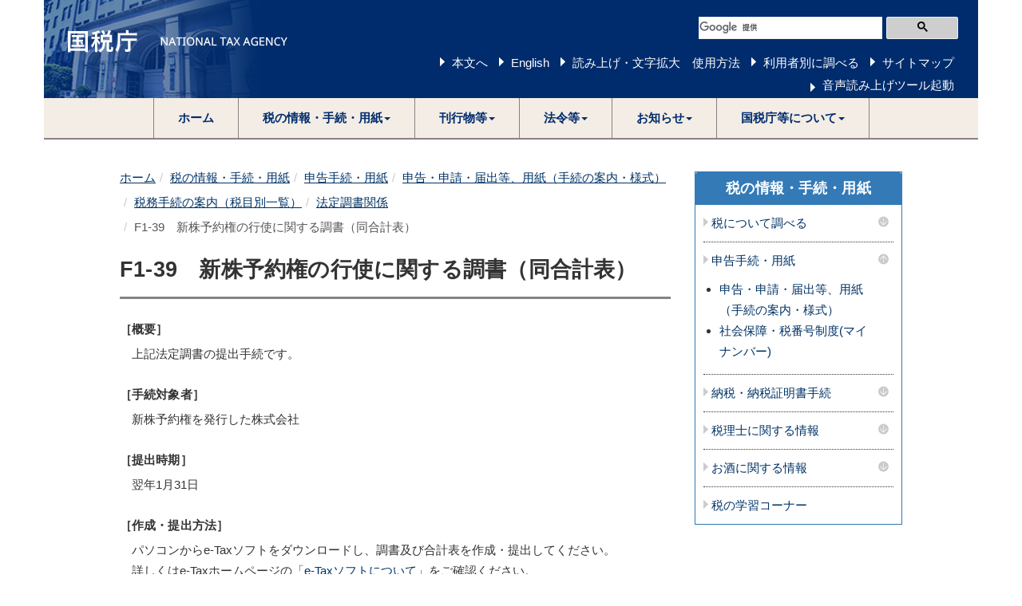

--- FILE ---
content_type: text/html
request_url: https://www.nta.go.jp/taxes/tetsuzuki/shinsei/annai/hotei/1254.htm
body_size: 10708
content:
<!DOCTYPE html>
<html lang="ja">
	<head>
		<meta content="text/html; charset=shift_jis" http-equiv="Content-Type">

		<meta http-equiv="X-UA-Compatible" content="IE=edge">
		<meta name="viewport" content="width=device-width, initial-scale=1">

		

		<title>F1-39　新株予約権の行使に関する調書（同合計表）｜国税庁</title>
		<link href="/template/css/bootstrap.min.css" rel="stylesheet">
		<!--[if lt IE 9]>
			<script src="/template/js/html5shiv.min.js"></script>
			<script src="/template/js/respond.min.js"></script>
		<![endif]-->
		<script src="/template/js/jquery.min.js"></script>
		<script src="/template/js/bootstrap.min.js"></script>
		<link href="/template/css/common.css" rel="stylesheet">
		<link href="/template/css/import.css" rel="stylesheet">
		<script src="/template/js/custom.js"></script>

		
		<script src="/template/js/include.js"></script>
	</head>
	<body>
<noscript>すべての機能をご利用いただくにはJavascriptを有効にしてください。</noscript>

		<div class="container">

			
						<div id="header"></div>


			<div class="wrap">

				<div class="clearfix">

					<div class="left-content contents">

						

					


						<div id="contents">
<div class="imp-cnt" id="bodyArea">
<p class="skip"></p>
<ol class="breadcrumb"><li><a href="/">ホーム</a></li><li><a href="/taxes/index.htm">税の情報・手続・用紙</a></li><li><a href="/taxes/tetsuzuki/index.htm">申告手続・用紙</a></li><li><a href="/taxes/tetsuzuki/shinsei/index.htm">申告・申請・届出等、用紙（手続の案内・様式）</a></li><li><a href="/taxes/tetsuzuki/shinsei/annai/yousiki.htm">税務手続の案内（税目別一覧）</a></li><li><a href="/taxes/tetsuzuki/shinsei/annai/hotei/mokuji.htm">法定調書関係</a></li><li class="active">F1-39　新株予約権の行使に関する調書（同合計表）<!-- InstanceEndEditable --></li></ol>
<!-- InstanceBeginEditable name="bodyArea" -->
<div class="page-header" id="page-top"><h1>F1-39　新株予約権の行使に関する調書（同合計表）  </h1></div>

<h2 class="marginBottom0 likeH4">［概要］</h2>
<p class="marginLeft1em marginTop0">上記法定調書の提出手続です。</p>

<h2 class="marginBottom0 likeH4">［手続対象者］</h2>
<p class="marginLeft1em marginTop0">新株予約権を発行した株式会社</p>

<h2 class="marginBottom0 likeH4">［提出時期］</h2>
<p class="marginLeft1em marginTop0">翌年1月31日</p>

<h2 class="marginBottom0 likeH4">［作成・提出方法］</h2>
<p class="marginLeft1em marginTop0 marginBottom0">パソコンからe-Taxソフトをダウンロードし、調書及び合計表を作成・提出してください。<br>
詳しくはe-Taxホームページの「<a href="https://www.e-tax.nta.go.jp/e-taxsoft/index.htm" target="_blank">e-Taxソフトについて</a>」をご確認ください。</p>
<p class="marginLeft1em marginTop0">※　書面で調書及び合計表を作成の上、持参又は送付により提出することもできます。</p>

<h2 class="marginBottom0 likeH4">［申請書様式・記載要領］</h2>
<ul class="marginTop0 marginLeft1em">
	<li>
		<a href="/law/tsutatsu/kobetsu/hotei/000601/pdf/39-2.pdf">令和　年分　新株予約権の行使に関する調書合計表（PDF/147KB）</a>
	</li>
</ul>
<h4 class="marginLeft1em marginBottom0 nostyle">令和7年分以後の調書</h4>
<ul class="marginTop0 marginLeft1em">
	<li><a href="/taxes/tetsuzuki/shinsei/annai/hotei/pdf/r07/30.pdf">令和　年分　新株予約権の行使に関する調書（PDF/188KB）</a></li>
</ul>	
<h4 class="marginLeft1em marginBottom0 nostyle">令和元年分以後の調書</h4>
<ul class="marginTop0 marginLeft1em">
	<li><a href="/taxes/tetsuzuki/shinsei/annai/hotei/pdf/h31/1254-01.pdf">令和　年分　新株予約権の行使に関する調書（PDF/135KB）</a></li>
</ul>	


<!-- #BeginLibraryItem "/Library/parts-pdf.lbi" -->
<div id="cntPDFarea">
<p class="cntPDFimg"><a href="http://get.adobe.com/jp/reader/" target="_blank"><img alt="Adobe Readerのダウンロードページへ" border="0" height="33" src="/shared/images/getadobe.gif" width="112"></a></p>
<p>PDF形式のファイルをご覧いただく場合には、Adobe Readerが必要です。Adobe Readerをお持ちでない方は、<a href="http://get.adobe.com/jp/reader/" target="_blank">Adobeのダウンロードサイト</a>からダウンロードしてください。</p>
</div>
<!-- #EndLibraryItem -->

<h2 class="marginBottom0 likeH4">［提出先］</h2>
<p class="marginLeft1em marginTop0">納税地等を所轄する税務署長（税務署の所在地については、国税庁ホームページの「組織（国税局・税務署等）」の「<a href="/about/organization/access/map.htm">税務署の所在地などを知りたい方</a>」をご覧下さい。）</p>

<h2 class="marginBottom0 likeH4">［受付時間］</h2>
<p class="marginLeft1em marginTop0 marginBottom0">○　e-Taxの利用可能時間</p>
<p class="marginLeft3em marginTop0 marginBottom0">e-Taxホームページの「<a href="https://www.e-tax.nta.go.jp/info_center/index.htm" target="_blank">e-Taxの利用可能時間</a>」をご確認ください。</p>
<p class="marginLeft1em marginTop0 marginBottom0">○　税務署の開庁時間</p>
<p class="marginLeft2em marginTop0">&emsp;8時30分から17時までです。<br>
&emsp;ただし、税務署の閉庁日（土・日曜日・祝日等）は、受付を行っておりませんが、送付又は税務署の時間外収受箱に投函することにより、提出することができます。
</p>

<h2 class="marginBottom0 likeH4">［相談窓口］</h2>
<p class="marginLeft1em marginTop0">
    「<a href="/taxes/shiraberu/sodan/denwa-sodan/index.htm">国税に関するご相談について</a>」をご確認ください。
</p>

<h2 class="marginBottom0 likeH4">［手続根拠］</h2>
<p class="marginLeft1em marginTop0">所得税法第228条の2</p>


<!-- InstanceEndEditable --></div>
</div><p class="page-top-link"><a href="#page-top">このページの先頭へ</a></p>

					</div>
					<!--/left-menu-->

					<div class="right-menu">
						
						
								<div class="panel panel-default sidenavi bmg20">
							<div class="panel-heading">
								<h2 class="panel-title"><a href="/taxes/index.htm">税の情報・手続・用紙</a></h2>
							</div>
							<div class="panel-group" id="navi-Accordion">






								<h3 class="sidenavi-title"><a class="navi_title" href="/taxes/shiraberu/index.htm">税について調べる</a><a class="navi_btn collapsed" data-parent="#sidenaviAccordion" data-toggle="collapse" href="#sidenaviAccordionCollapse1"><img alt="メニューを開く" src="/template/img/template/navi_down.png"></a></h3><div class="panel-collapse collapse" id="sidenaviAccordionCollapse1"><ul><li><a href="/taxes/shiraberu/shinkoku/kakutei.htm">所得税（確定申告書等作成コーナー）</a></li><li><a href="/taxes/shiraberu/taxanswer/index2.htm">タックスアンサー（よくある税の質問）</a></li><li><a href="/taxes/shiraberu/sodan/index.htm">税の相談</a></li><li><a href="/taxes/shiraberu/zeimokubetsu/index.htm">税目別情報</a></li><li><a href="http://www.rosenka.nta.go.jp/">路線価図・評価倍率表</a></li><li><a href="/taxes/shiraberu/saigai/index.htm">災害関連情報</a></li><li><a href="/taxes/shiraberu/kokusai/index.htm">国際税務関係情報</a></li><li><a href="/taxes/shiraberu/shirabekata/info.htm">税についての上手な調べ方</a></li></ul></div><h3 class="sidenavi-title"><a class="navi_title" href="/taxes/tetsuzuki/index.htm">申告手続・用紙</a><a class="navi_btn" data-parent="#sidenaviAccordion" data-toggle="collapse" href="#sidenaviAccordionCollapse2"><img alt="メニューを閉じる" src="/template/img/template/navi_up.png"></a></h3><div class="panel-collapse collapse in" id="sidenaviAccordionCollapse2"><ul><li><a href="/taxes/tetsuzuki/shinsei/index.htm">申告・申請・届出等、用紙（手続の案内・様式）</a></li><li><a href="/taxes/tetsuzuki/mynumberinfo/index.htm">社会保障・税番号制度(マイナンバー)</a></li></ul></div><h3 class="sidenavi-title"><a class="navi_title" href="/taxes/nozei/index.htm">納税・納税証明書手続</a><a class="navi_btn collapsed" data-parent="#sidenaviAccordion" data-toggle="collapse" href="#sidenaviAccordionCollapse3"><img alt="メニューを開く" src="/template/img/template/navi_down.png"></a></h3><div class="panel-collapse collapse" id="sidenaviAccordionCollapse3"><ul><li><a href="/taxes/nozei/annai/index.htm">納税に関する総合案内</a></li><li><a href="/taxes/nozei/nozei-shomei/01.htm">納税証明書</a></li><li><a href="/taxes/nozei/enno-butsuno/01.htm">延納・物納申請等</a></li><li><a href="/taxes/nozei/entaizei/keisan/entai.htm">延滞税</a></li></ul></div><h3 class="sidenavi-title"><a class="navi_title" href="/taxes/zeirishi/index.htm">税理士に関する情報</a><a class="navi_btn collapsed" data-parent="#sidenaviAccordion" data-toggle="collapse" href="#sidenaviAccordionCollapse4"><img alt="メニューを開く" src="/template/img/template/navi_down.png"></a></h3><div class="panel-collapse collapse" id="sidenaviAccordionCollapse4"><ul><li><a href="/taxes/zeirishi/index.htm#news">新着情報</a></li><li><a href="/taxes/zeirishi/zeirishiseido/seido.htm">税理士制度</a></li><li><a href="/taxes/zeirishi/zeirishishiken/zeirishi.htm">税理士試験</a></li><li><a href="/taxes/zeirishi/chokai/chokai.htm">税理士に関する懲戒処分等</a></li><li><a href="/taxes/zeirishi/search/search.htm">税理士をお探しの方</a></li><li><a href="/taxes/zeirishi/zeirishiseido/qa.htm">税理士関係法令等・Ｑ＆Ａ</a></li></ul></div><h3 class="sidenavi-title"><a class="navi_title" href="/taxes/sake/index.htm">お酒に関する情報</a><a class="navi_btn collapsed" data-parent="#sidenaviAccordion" data-toggle="collapse" href="#sidenaviAccordionCollapse5"><img alt="メニューを開く" src="/template/img/template/navi_down.png"></a></h3><div class="panel-collapse collapse" id="sidenaviAccordionCollapse5"><ul><li><a href="/taxes/sake/index.htm#syuzei">酒税関係及び各種施策</a></li><li><a href="/taxes/sake/index.htm#ippan">一般的な酒税の取扱い</a></li><li><a href="/taxes/sake/index.htm#senmonsyuzei">専門的な酒税の取扱い</a></li><li><a href="/taxes/sake/index.htm#senmonsodan">専門的な酒税の相談</a></li><li><a href="/taxes/sake/index.htm#shinkoku">酒税の申告・納付や届出等</a></li><li><a href="/taxes/sake/index.htm#denwa">電話相談センター・税務署の案内</a></li><li><a href="/taxes/sake/index.htm#shingikai">審議会等</a></li><li><a href="/taxes/sake/index.htm#tokei">統計情報・各種資料</a></li><li><a href="/taxes/sake/index.htm#qa">お酒に関するＱ＆Ａ(よくある質問)</a></li></ul></div><h3 class="sidenavi-title"><a href="/taxes/kids/index.htm" class="navi_title">税の学習コーナー</a></h3>

							</div>
						</div>











					</div>
					<!--/right-menu-->

				</div>
				<!--/clearfix-->

			</div>
			<!--/wrap-->

			
						<footer>
				<h2>サイトマップ（コンテンツ一覧）</h2>
				<ol class="breadcrumb footer"><li><a href="/">ホーム</a></li><li><a href="/taxes/index.htm">税の情報・手続・用紙</a></li><li><a href="/taxes/tetsuzuki/index.htm">申告手続・用紙</a></li><li><a href="/taxes/tetsuzuki/shinsei/index.htm">申告・申請・届出等、用紙（手続の案内・様式）</a></li><li><a href="/taxes/tetsuzuki/shinsei/annai/yousiki.htm">税務手続の案内（税目別一覧）</a></li><li><a href="/taxes/tetsuzuki/shinsei/annai/hotei/mokuji.htm">法定調書関係</a></li><li class="active">F1-39　新株予約権の行使に関する調書（同合計表）<!-- InstanceEndEditable --></li></ol>
				<div id="footer"></div>
			</footer>

		</div>
		<!--/container-->

	

		
		


	</body>
</html>